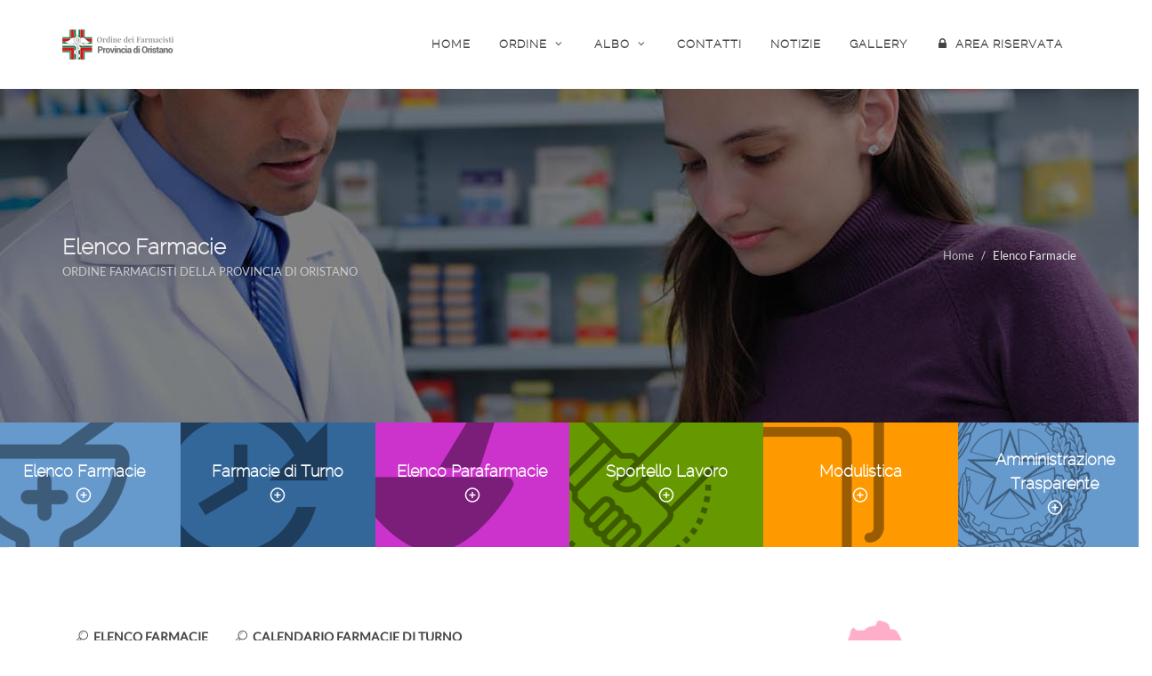

--- FILE ---
content_type: text/html; charset=ISO-8859-1
request_url: https://www.ordinefarmacistioristano.it/farmacie.do?db_search=farmacie%20III%20comprensorio&sort_on=17&display=columns&search_for=!X1%20and%20!C003&search_field=all
body_size: 7223
content:
<!DOCTYPE html>
<html dir="ltr" lang="it-IT">
<head>
<!-- Google tag (gtag.js) -->
<script async src="https://www.googletagmanager.com/gtag/js?id=G-B42YMSWX8T"></script>
<script>
  window.dataLayer = window.dataLayer || [];
  function gtag(){dataLayer.push(arguments);}
  gtag('js', new Date());
  gtag('config', 'G-B42YMSWX8T');
</script>

<meta http-equiv="content-type" content="text/html; charset=utf-8" />
<link rel="stylesheet" href="css/bootstrap.css" type="text/css" />
<link rel="stylesheet" href="style.css" type="text/css" />
<link rel="stylesheet" href="css/swiper.css" type="text/css" />
<link rel="stylesheet" href="css/dark.css" type="text/css" />
<link rel="stylesheet" href="css/font-icons.css" type="text/css" />
<link rel="stylesheet" href="css/et-font/et-line.css" type="text/css" />
<link rel="stylesheet" href="css/animate.css" type="text/css" />
<link rel="stylesheet" href="css/magnific-popup.css" type="text/css" />
<link rel="stylesheet" href="css/responsive.css" type="text/css" />
<meta name="viewport" content="width=device-width, initial-scale=1" />

<title>Farmacie della Provincia di Oristano</title>
<meta name="description" content="In questa sezione è possibile visualizzare l'elenco delle Farmacie della Provincia di Oristano."/>
<meta name="robots" content="index,follow">
<meta name="author" content="Ordine dei Farmacisti della Provincia di Oristano ">

<link rel="shortcut icon" href="images/favicon.png">
<link rel="apple-touch-icon" href="images/icons57.png">
<link rel="apple-touch-icon" sizes="72x72" href="images/icons72.png">
<link rel="apple-touch-icon" sizes="114x114" href="images/icons114.png">
<script type="text/javascript" src="myjs.js"></script>
</head>

<body class="stretched">
<div id="wrapper" class="clearfix">
<!-- Togliendo transparent-header e dark si ha sfondo bianco /-->
<header id="header" class="page-section">
<div id="header-wrap">
<div class="container clearfix">
<div id="primary-menu-trigger"><i class="icon-reorder"></i></div>
<div id="logo">
<a href="index.html" class="standard-logo" data-dark-logo="images/logo-dark.png"><img src="images/logo.png" alt="Ordine dei Farmacisti Provincia di Oristano"></a>
<a href="index.html" class="retina-logo" data-dark-logo="images/logo-dark2x.png"><img src="images/logo2x.png" alt="Ordine dei Farmacisti Provincia di Oristano"></a>
</div>
<!-- Inserendo class="dark" sfondo nero /-->
<nav id="primary-menu">
<ul>
<li><a href="index.html">HOME</a></li>
<li><a href="#">ORDINE<i class="icon-angle-down"></i></a>
<ul>
<li><a href="content.do?CHI%20SIAMO&amp;key=1507104121&amp;dettagli=Ordine%20dei%20Farmacisti%20di%20Oristano">CHI SIAMO</a></li>
<li><a href="content.do?CONSIGLIO%20DIRETTIVO&amp;key=1490609333&amp;dettagli=Ordine%20dei%20Farmacisti%20di%20Oristano">CONSIGLIO DIRETTIVO</a></li>
<li><a href="content.do?SEGRETERIA&amp;key=1490609294&amp;dettagli=Ordine%20dei%20Farmacisti%20di%20Oristano">SEGRETERIA</a></li>
<li><a href="content.do?CODICE%20DEONTOLOGICO&amp;key=1502381234&amp;dettagli=Ordine%20dei%20Farmacisti%20di%20Oristano">CODICE DEONTOLOGICO</a></li>
</ul>
</li>
<li><a href="#">ALBO<i class="icon-angle-down"></i></a>
<ul>
<li><a href="https://www.fofiruf.it/albo-professionale/iscritti/OR" target="_blank">ALBO PROVINCIALE</a></li>
<li><a href="https://www.fofiruf.it/albo-professionale" target="_blank">ALBO NAZIONALE</a></li>
</ul>
</li>
<li><a href="contatto.html">CONTATTI</a></li>
<li><a href="notizie.do?db_search=notizie%20ed%20eventi&amp;sort_on=5&amp;display=columns&amp;search_for=!X1%20and%20!A001&amp;search_field=all">NOTIZIE</a></li>
<li><a href="mediagallery.do?db_search=mediagallery&amp;sort_on=5&amp;display=columns&amp;search_for=!B002&amp;search_field=all">GALLERY</a></li>
<li><a href="area-riservata.html"><i class="icon-lock3"></i>AREA RISERVATA</a></li>
</ul>
</nav>
</div></div>
</header>
<!-- #topend -->

<!-- #sliderTop -->
<section id="page-title" class="page-title-parallax" style="background-image: url('images/bgp3.jpg'); padding: 160px 0;" data-stellar-background-ratio="0.3">
<div class="container clearfix dark">
<h2 data-animate="fadeInUp" class="nobottommargin" style="font-size:x-large">Elenco Farmacie</h2>
<span data-animate="fadeInUp" data-delay="300" class="notopmargin" style="font-size:small;color:#ccc">ORDINE FARMACISTI DELLA PROVINCIA DI ORISTANO</span>
<ol class="breadcrumb">
<li><a href="index.html">Home</a></li>
<li>Elenco Farmacie</li>
</ol>
</div>
</section>
<!-- #endsliderTop -->

<!-- serviziprimariContent -->
<div id="serviziprimari" class="row clearfix common-height">
<div class="col-md-2 center col-padding" style="background: url(images/xbg3.png) no-repeat left center #69C">
<div style="padding:10px 0px">
<div class="nobottomborder vertical-middle">
<h4><a href="farmacie.do?db_search=farmacie&amp;sort_on=17&amp;display=columns&amp;search_for=!X1&amp;search_field=all" style="color:#FFF"><br>Elenco Farmacie<br><i class="icon-line-circle-plus"></i></a></h4>
</div></div></div>
<div class="col-md-2 center col-padding" style="background: url(images/xbg1.png) no-repeat left center #369">
<div style="padding:10px 0px">
<div class="nobottomborder vertical-middle">
<h4><a href="farmacie-turno.do?db_search=calendario&amp;sort_on=4&amp;display=columns&amp;search_for=.&amp;search_field=all" style="color:#FFF"><br>Farmacie di Turno<br><i class="icon-line-circle-plus"></i></a></h4>
</div></div></div>
<div class="col-md-2 center col-padding" style="background: url(images/xbg4.png) no-repeat left center #C3C">
<div style="padding:10px 0px">
<div class="nobottomborder vertical-middle">
<h4><a href="parafarmacie.do?db_search=farmacie&amp;sort_on=17&amp;display=columns&amp;search_for=!X1&amp;search_field=all" style="color:#FFF"><br>Elenco Parafarmacie<br><i class="icon-line-circle-plus"></i></a></h4>
</div></div></div>
<div class="col-md-2 center col-padding" style="background: url(images/xbg2.png) no-repeat left center #690">
<div style="padding:10px 0px">
<div class="nobottomborder vertical-middle">
<h4><a href="slavoro.html" style="color:#FFF"><br>Sportello Lavoro<br><i class="icon-line-circle-plus"></i></a></h4>
</div></div></div>
<div class="col-md-2 center col-padding" style="background: url(images/xbg5.png) no-repeat left center #F90">
<div style="padding:10px 0px">
<div class="nobottomborder vertical-middle">
<h4><a href="modulistica.html" style="color:#FFF"><br>Modulistica<br><i class="icon-line-circle-plus"></i></a></h4>
</div></div></div>
<div class="col-md-2 center col-padding" style="background: url(images/xbg6.png) no-repeat left center #69C">
<div style="padding:10px 0px">
<div class="nobottomborder vertical-middle">
<h4><a href="amministrazione-trasparente.html" style="color:#FFF"><br>Amministrazione Trasparente<br><i class="icon-line-circle-plus"></i></a></h4>
</div></div></div>
</div>
<!-- End Content -->

<!-- session -->
<div class="section content-wrap nobottommargin notopmargin" id="00" style="padding:80px 0px;background: url(images/bgpage.png) no-repeat left fixed #FFF">
<div class="container clearfix">
<!--inx-->
<div class="row">
<div align="left" class="col-md-9">
<div class="tabs tabs-bb clearfix" id="Elenco Farmacie e Calendario turni">
<ul class="tab-nav clearfix">
<li><a href="#t2"><i class="icon-search2"></i> ELENCO FARMACIE</a></li>
<li><a href="#t3"><i class="icon-search2"></i> CALENDARIO FARMACIE DI TURNO</a></li>
</ul>
<div class="tab-container">
<div class="tab-content clearfix" id="t2">
<p class="f_raleway color" style="font-size:xx-large">Elenco Farmacie di Oristano e Provincia per Località</p>
<p><a href="farmacie.do?db_search=farmacie%20VII%20comprensorio&amp;sort_on=17&amp;display=columns&amp;search_for=!X1%20and%20!C007&amp;search_field=all#report"><span style="font-size:medium"><i class="icon-map-marker"></i> VII - Oristano Città</span></a></p>
<div class="row">
<div class="col-md-2" style="font-size:x-small"><a href="farmacie.do?db_search=farmacie%20I%20comprensorio&amp;sort_on=17&amp;display=columns&amp;search_for=!X1%20and%20!C001&amp;search_field=all#report"><span style="font-size:medium"><i class="icon-map-marker"></i> I</span><br><br>ARBOREA<br>MARRUBIU<br>MARRUBIU - FRAZ. SANT’ANNA<br>MOGORO<br>SAN NICOLÒ D’ARCIDANO<br>SANTA GIUSTA<br>TERRALBA<br>URAS</a><br><br></div>
<div class="col-md-2" style="font-size:x-small"><a href="farmacie.do?db_search=farmacie%20II%20comprensorio&amp;sort_on=17&amp;display=columns&amp;search_for=!X1%20and%20!C002&amp;search_field=all#report"><span style="font-size:medium"><i class="icon-map-marker"></i> II</span><br><br>ABBASANTA<br>AIDOMAGGIORE<br>ARDAULI<br>BORONEDDU<br>GHILARZA<br>NEONELI<br>NORBELLO<br>NUGHEDU SANTA VITTORIA<br>PAULILATINO<br>SEDILO<br>SORRADILE<br>TADASUNI</a><br><br></div>
<div class="col-md-2" style="font-size:x-small"><a href="farmacie.do?db_search=farmacie%20III%20comprensorio&amp;sort_on=17&amp;display=columns&amp;search_for=!X1%20and%20!C003&amp;search_field=all#report"><span style="font-size:medium"><i class="icon-map-marker"></i> III</span><br><br>ALLAI<br>BUSACHI<br>FORDONGIANUS<br>OLLASTRA<br>PALMAS ARBOREA<br>SAMUGHEO<br>SIAMAGGIORE<br>SIAMANNA<br>SIMAXIS<br>SOLARUSSA<br>VILLAURBANA<br>ZERFALIU</a><br><br></div>
<div class="col-md-2" style="font-size:x-small"><a href="farmacie.do?db_search=farmacie%20IV%20comprensorio&amp;sort_on=17&amp;display=columns&amp;search_for=!X1%20and%20!C004&amp;search_field=all#report"><span style="font-size:medium"><i class="icon-map-marker"></i> IV</span><br><br>BARATILI SAN PIETRO<br>BAULADU<br>BONARCADO<br>CABRAS<br>DONIGALA F. - ORISTANO<br>MILIS<br>NARBOLIA<br>NURACHI<br>RIOLA SARDO<br>SAN VERO MILIS<br>SANTULUSSURGIU<br>SENEGHE<br>SILÌ - ORISTANO<br>TORREGRANDE - ORISTANO<br>TRAMATZA<br>ZEDDIANI</a><br><br></div>
<div class="col-md-2" style="font-size:x-small"><a href="farmacie.do?db_search=farmacie%20V%20comprensorio&amp;sort_on=17&amp;display=columns&amp;search_for=!X1%20and%20!C005&amp;search_field=all#report"><span style="font-size:medium"><i class="icon-map-marker"></i> V</span><br><br>ALES<br>BARESSA<br>CURCURIS<br>GENONI<br>GONNOSCODINA<br>GONNOSNÒ<br>GONNOSTRAMATZA<br>LACONI<br>MASULLAS<br>MOGORELLA<br>MORGONGIORI<br>PAU<br>RUINAS<br>SENIS<br>SIMALA<br>SINI<br>USELLUS<br>VILLA SANT’ANTONIO<br>VILLAVERDE</a><br><br></div>
<div class="col-md-2" style="font-size:x-small"><a href="farmacie.do?db_search=farmacie%20VI%20comprensorio&amp;sort_on=17&amp;display=columns&amp;search_for=!X1%20and%20!C006&amp;search_field=all#report"><span style="font-size:medium"><i class="icon-map-marker"></i> VI</span><br><br>BOSA<br>CUGLIERI<br>FLUSSIO<br>MAGOMADAS<br>MONTRESTA<br>SANTA CATERINA DI CUGLIERI<br>SCANO DI MONTIFERRO<br>SUNI<br>TINNURA<br>TRESNURAGHES</a><br><br></div>
</div>
</div>
<div class="tab-content clearfix" id="t3">
<p class="f_raleway color" style="font-size:xx-large">Calendario Farmacie di turno per Località</p>
<p><a href="farmacie-di-turno.do?db_search=farmacie%20per%20comprensorio&amp;comp=7&amp;sort_on=4&amp;display=columns&amp;search_for=.&amp;search_field=all#report"><span style="font-size:medium"><i class="icon-calendar2"></i> VII - Oristano Città</span></a></p>
<div class="row">
<div class="col-md-2" style="font-size:x-small"><a href="farmacie-di-turno.do?db_search=farmacie%20per%20comprensorio&amp;comp=1&amp;sort_on=4&amp;display=columns&amp;search_for=.&amp;search_field=all#report"><span style="font-size:medium"><i class="icon-calendar2"></i> I</span><br><br>ARBOREA<br>MARRUBIU<br>MARRUBIU - FRAZ. SANT’ANNA<br>MOGORO<br>SAN NICOLÒ D’ARCIDANO<br>SANTA GIUSTA<br>TERRALBA<br>URAS</a><br><br></div>
<div class="col-md-2" style="font-size:x-small"><a href="farmacie-di-turno.do?db_search=farmacie%20per%20comprensorio&amp;comp=2&amp;sort_on=4&amp;display=columns&amp;search_for=.&amp;search_field=all#report"><span style="font-size:medium"><i class="icon-calendar2"></i> II</span><br><br>ABBASANTA<br>AIDOMAGGIORE<br>ARDAULI<br>BORONEDDU<br>GHILARZA<br>NEONELI<br>NORBELLO<br>NUGHEDU SANTA VITTORIA<br>PAULILATINO<br>SEDILO<br>SORRADILE<br>TADASUNI</a><br><br></div>
<div class="col-md-2" style="font-size:x-small"><a href="farmacie-di-turno.do?db_search=farmacie%20per%20comprensorio&amp;comp=3&amp;sort_on=4&amp;display=columns&amp;search_for=.&amp;search_field=all#report"><span style="font-size:medium"><i class="icon-calendar2"></i> III</span><br><br>ALLAI<br>BUSACHI<br>FORDONGIANUS<br>OLLASTRA<br>PALMAS ARBOREA<br>SAMUGHEO<br>SIAMAGGIORE<br>SIAMANNA<br>SIMAXIS<br>SOLARUSSA<br>VILLAURBANA<br>ZERFALIU</a><br><br></div>
<div class="col-md-2" style="font-size:x-small"><a href="farmacie-di-turno.do?db_search=farmacie%20per%20comprensorio&amp;comp=4&amp;sort_on=4&amp;display=columns&amp;search_for=.&amp;search_field=all#report"><span style="font-size:medium"><i class="icon-calendar2"></i> IV</span><br><br>BARATILI SAN PIETRO<br>BAULADU<br>BONARCADO<br>CABRAS<br>DONIGALA F. - ORISTANO<br>MILIS<br>NARBOLIA<br>NURACHI<br>RIOLA SARDO<br>SAN VERO MILIS<br>SANTULUSSURGIU<br>SENEGHE<br>SILÌ - ORISTANO<br>TORREGRANDE - ORISTANO<br>TRAMATZA<br>ZEDDIANI</a><br><br></div>
<div class="col-md-2" style="font-size:x-small"><a href="farmacie-di-turno.do?db_search=farmacie%20per%20comprensorio&amp;comp=5&amp;sort_on=4&amp;display=columns&amp;search_for=.&amp;search_field=all#report"><span style="font-size:medium"><i class="icon-calendar2"></i> V</span><br><br>ALES<br>BARESSA<br>CURCURIS<br>GENONI<br>GONNOSCODINA<br>GONNOSNÒ<br>GONNOSTRAMATZA<br>LACONI<br>MASULLAS<br>MOGORELLA<br>MORGONGIORI<br>PAU<br>RUINAS<br>SENIS<br>SIMALA<br>SINI<br>USELLUS<br>VILLA SANT’ANTONIO<br>VILLAVERDE</a><br><br></div>
<div class="col-md-2" style="font-size:x-small"><a href="farmacie-di-turno.do?db_search=farmacie%20per%20comprensorio&amp;comp=6&amp;sort_on=4&amp;display=columns&amp;search_for=.&amp;search_field=all#report"><span style="font-size:medium"><i class="icon-calendar2"></i> VI</span><br><br>BOSA<br>CUGLIERI<br>FLUSSIO<br>MAGOMADAS<br>MONTRESTA<br>SANTA CATERINA DI CUGLIERI<br>SCANO DI MONTIFERRO<br>SUNI<br>TINNURA<br>TRESNURAGHES</a><br><br></div>
</div>
</div>
</div></div></div>
<div align="center" class="col-md-3"><img src="images/comprensori.png" alt="Comprensori della provincia di Oristano"><br><br></div>
</div>
<!--end-->
<div id="report"></div>
<div class="divider divider-center"><a href="#" data-scrollto="#header"><i class="icon-chevron-up"></i></a></div>

<div class="row">

<!-- menuSX -->
<div id="MDX" class="col-md-3">
<!-- MENUPINCIPALE //-->
<div class="fancy-title title-double-border"><h6 class="color" style="letter-spacing:3px">MENU</h6></div>
<nav class="nav-tree nobottommargin">
<ul>
<li><a href="#" style="letter-spacing:0px"><i class="icon-chevron-sign-right"></i>PER I CITTADINI</a>
<ul>
<li><a href="farmacie.do?db_search=farmacie&amp;sort_on=17&amp;display=columns&amp;search_for=!X1&amp;search_field=all"><i class="icon-caret-right"></i>Elenco Farmacie</a></li>
<li><a href="parafarmacie.do?db_search=farmacie&amp;sort_on=17&amp;display=columns&amp;search_for=!X1&amp;search_field=all"><i class="icon-caret-right"></i>Elenco Parafarmacie</a></li>
<li><a href="farmacie-turno.do?db_search=calendario&amp;sort_on=4&amp;display=columns&amp;search_for=.&amp;search_field=all"><i class="icon-caret-right"></i>Farmacie di Turno</a></li>
</ul>
</li>
<li><a href="#" style="letter-spacing:0px"><i class="icon-chevron-sign-right"></i>PER IL FARMACISTA</a>
<ul>
<li><a href="ecm.html"><i class="icon-caret-right"></i>ECM ed Eventi</a></li>
<li><a href="covid-19.do?db_search=covid&amp;sort_on=5&amp;display=columns&amp;search_for=!X1&amp;search_field=all"><i class="icon-caret-right"></i>COVID-19</a></li>
<li><a href="documentiutili.do?db_search=y&amp;sort_on=5&amp;display=columns&amp;search_for=!X1&amp;search_field=all"><i class="icon-caret-right"></i>Informazioni Utili</a></li>
<li><a href="enpaf.do?db_search=documenti&amp;sort_on=8&amp;display=columns&amp;search_for=!X1&amp;search_field=all"><i class="icon-caret-right"></i>Enpaf</a></li>
<li><a href="pagopa.html"><i class="icon-caret-right"></i>PagoPA</a></li>
<li><a href="pec.html"><i class="icon-caret-right"></i>Accesso PEC</a></li>
<li><a href="area-riservata.html" style="letter-spacing:0px"><i class="icon-lock3"></i>AREA RISERVATA</a></li>
</ul>
</li>
<li><a href="#" style="letter-spacing:0px"><i class="icon-chevron-sign-right"></i>PER LO STUDENTE</a>
<ul>
<li><a href="modulistica.do?db_search=y&sort_on=8&display=columns&search_for=!X1 and !M05&search_field=all"><i class="icon-caret-right"></i>Tirocini</a></li>
</ul>
</li>
<li><a href="slavoro.html" style="letter-spacing:0px"><i class="icon-chevron-sign-right"></i>SPORTELLO LAVORO</a></li>
<li><a href="amministrazione-trasparente.html" style="letter-spacing:0px"><i class="icon-chevron-sign-right"></i>AMMINISTRAZIONE TRASPARENTE</a></li>
<li><a href="modulistica.html" style="letter-spacing:0px"><i class="icon-chevron-sign-right"></i>MODULISTICA</a></li>
</ul>
</nav>
<br><br>
<!-- endMENUPINCIPALE //-->
</div>
<!-- endmenuSX -->

<div class="col-md-9">
<h1 class="f_playfair"><img src="images/favicon.png" alt="Ordine dei Farmacisti"> Elenco Farmacie <span>di Oristano e Provincia</span></h1>
<!-- STARTMENURICERCA -->
<nav class="navbar navbar-default" role="navigation">
<div class="container-fluid">
<!-- Brand and toggle get grouped for better mobile display -->
<div class="navbar-header">
<button type="button" class="navbar-toggle" data-toggle="collapse" data-target="#navbar">
<span class="sr-only">Toggle navigation</span>
<span class="icon-bar"></span>
<span class="icon-bar"></span>
<span class="icon-bar"></span>
</button>
<a class="navbar-brand" href="farmacie.do?db_search=farmacie&amp;sort_on=17&amp;display=columns&amp;search_for=!X1&amp;search_field=all" style="font-size: small"><i class="icon-et-layers"></i> ELENCO FARMACIE</a>
<a class="navbar-brand" href="#" data-scrollto="#header" style="font-size: small"><i class="icon-search2"></i> ELENCO FARMACIE PER LOCALIT&Agrave;</a>
</div>
<!-- Collect the nav links, forms, and other content for toggling -->
<div class="collapse navbar-collapse" id="navbar">
<form method="post" name="cloud" action="farmacie.do" class="navbar-form navbar-right nobottommargin">
<script language="JavaScript" type="text/JavaScript">
<!--
function InviaA(){
var f = window.document.cloud;
var xa = f.s0.value
var xb = xa.replace(/ /g," and ");
var xc = (f.s0.value == "") ? "" : " and " + xb;
f.search_for.value = "!X1" + xc;
f.db_search.value = "y";
}
//-->
</script>
<div class="form-group"><input type="text" class="form-control" name="s0" placeholder="Ricerca ..."></div>
<button type="submit" class="btn btn-default" onClick="javascript:InviaA()"><i class="icon-search2"></i> Trova</button>
<input type="hidden" name="search_for" value="" />
<input type="hidden" name="search_field" value="all" />
<input type="hidden" name="display" value="columns" />
<input type="hidden" name="sort_on" value="17" />
<input type="hidden" name="db_search" value="" />
</form>
</div><!-- /.navbar-collapse -->
</div><!-- /.container-fluid -->
</nav>
<!-- ENDMENURICERCA -->
<h3><i class="icon-map-marker"></i> Elenco <span>III° Comprensorio</span></h3>
<div>
<div class="row">
<div class="col-md-6"><p><strong>FARMACIE URBANE</strong><br><span class="color"><i class="icon-cloud2"></i> ORARIO INVERNALE</span> (dal 16/09 al 31/05)<br><span class="color"><i class="icon-sun2"></i> ORARIO ESTIVO</span> (dal 01/06 al 15/09)</p></div>
<div class="col-md-6"><p><strong>FARMACIE RURALI</strong><br><span class="color"><i class="icon-cloud2"></i> ORARIO INVERNALE</span> (ora solare)<br><span class="color"><i class="icon-sun2"></i> ORARIO ESTIVO</span> (ora legale)</p></div>
</div>
<p align="center"><a href="farmacie-di-turno.do?db_search=farmacie%20per%20comprensorio&amp;comp=3&amp;sort_on=4&amp;display=columns&amp;search_for=.&amp;search_field=all" class="button button-rounded"><i class="icon-calendar2"></i> Calendario Turni III° Comprensorio</a></p>
</div>
<div class="divider divider-center"><a href="#" data-scrollto="#header"><i class="icon-chevron-up"></i></a></div>
<form method="post" name="report" action="farmacie.do">
<!-- #ENDTOP -->


<div class="table-responsive">
<table class="table table-striped">
<thead><tr><th>CAP</th><th>Nome/Farmacia/Note</th><th>Contatto</th></tr></thead>
<tbody>
<tr><td><strong>ALLAI</strong><br>09080<br>III Compr.</td><td><span style="font-size:large">Gallus Dr. Francesco</span><br><span style="font-size:small"><br><strong class="color"><i class="icon-line2-close"></i> GIORNO DI RIPOSO</strong><br>Sabato<br><strong class="color"><i class="icon-cloud2"></i> ORARIO INVERNALE <i class="icon-line-clock"></i></strong><br>Dal LUNEDI’ al VENERDI’ orario continuato 10:00 / 17:00<br><br><strong class="color"><i class="icon-sun2"></i> ORARIO ESTIVO <i class="icon-line-clock"></i></strong><br>Dal LUNEDI’ al VENERDI’ orario continuato 10:00 / 17:00<br></span></td><td>Via Vittorio Emanuele, 39<br>Tel. 0783 / 609033<br><a href="https://maps.google.com/maps?q=Via+Vittorio+Emanuele,+39+09080+ALLAI+Oristano+Italia&amp;hl=it&amp;t=v&amp;hnear=Via+Vittorio+Emanuele,+39+09080+ALLAI+Oristano+Italia" data-lightbox="iframe"><i class="icon-et-map icon-2x"></i></a></td></tr>
<tr><td><strong>BUSACHI</strong><br>09082<br>III Compr.</td><td><span style="font-size:large">Farmacia Busachi S.N.C.</span><br><span style="font-size:small"><br><strong class="color"><i class="icon-line2-close"></i> GIORNO DI RIPOSO</strong><br>GIOVEDI’ POMERIGGIO<br><strong class="color"><i class="icon-cloud2"></i> ORARIO INVERNALE <i class="icon-line-clock"></i></strong><br>9:00/12:30 - 16:30/19:00<br><strong class="color"><i class="icon-sun2"></i> ORARIO ESTIVO <i class="icon-line-clock"></i></strong><br>09:00/12:30 - 17:00/19:30<br><strong class="color"><i class="icon-calendar2"></i> FERIE e/o FESTIVIT&Agrave;</strong><br>RIPOSO SETTIMANALE dal 22/06 al 31/08: GIOVEDI’</span></td><td>Via Brigata Sassari, 215<br>Tel. 0783 62124<br><a href="https://maps.google.com/maps?q=Via+Brigata+Sassari,+215+09082+BUSACHI+Oristano+Italia&amp;hl=it&amp;t=v&amp;hnear=Via+Brigata+Sassari,+215+09082+BUSACHI+Oristano+Italia" data-lightbox="iframe"><i class="icon-et-map icon-2x"></i></a></td></tr>
<tr><td><strong>FORDONGIANUS</strong><br>09083<br>III Compr.</td><td><span style="font-size:large">Selis Dr.ssa Carla</span><br><span style="font-size:small"><br><strong class="color"><i class="icon-line2-close"></i> GIORNO DI RIPOSO</strong><br>Sabato Pomeriggio<br><strong class="color"><i class="icon-cloud2"></i> ORARIO INVERNALE <i class="icon-line-clock"></i></strong><br>9:00/12:30 - 16:00/19:00<br><strong class="color"><i class="icon-sun2"></i> ORARIO ESTIVO <i class="icon-line-clock"></i></strong><br>9:00/12:30 - 17:00/19:30</span></td><td>Via Ipsitani, 54<br>Tel. 0783 / 607002<br><a href="https://maps.google.com/maps?q=Via+Ipsitani,+54+09083+FORDONGIANUS+Oristano+Italia&amp;hl=it&amp;t=v&amp;hnear=Via+Ipsitani,+54+09083+FORDONGIANUS+Oristano+Italia" data-lightbox="iframe"><i class="icon-et-map icon-2x"></i></a></td></tr>
<tr><td><strong>OLLASTRA</strong><br>09084<br>III Compr.</td><td><span style="font-size:large">Urgu Dr.ssa Daniela</span><br><span style="font-size:small"><br><strong class="color"><i class="icon-line2-close"></i> GIORNO DI RIPOSO</strong><br>GIOVEDI’<br><strong class="color"><i class="icon-cloud2"></i> ORARIO INVERNALE <i class="icon-line-clock"></i></strong><br>9:00/12:30 - 16:30/19:00<br><strong class="color"><i class="icon-sun2"></i> ORARIO ESTIVO <i class="icon-line-clock"></i></strong><br>9:00/12:30 - 16:30/19:00</span></td><td>Via Lamarmora, 64<br>Tel. 0783 / 409105<br><a href="https://maps.google.com/maps?q=Via+Lamarmora,+64+09084+OLLASTRA+Oristano+Italia&amp;hl=it&amp;t=v&amp;hnear=Via+Lamarmora,+64+09084+OLLASTRA+Oristano+Italia" data-lightbox="iframe"><i class="icon-et-map icon-2x"></i></a></td></tr>
<tr><td><strong>PALMAS ARBOREA</strong><br>09090<br>III Compr.</td><td><span style="font-size:large">Simula Dr.ssa Diana Maria</span><br><span style="font-size:small"><br><strong class="color"><i class="icon-line2-close"></i> GIORNO DI RIPOSO</strong><br>Sabato<br><strong class="color"><i class="icon-cloud2"></i> ORARIO INVERNALE <i class="icon-line-clock"></i></strong><br>9:00/13:10 - 16:00/19:10<br><strong class="color"><i class="icon-sun2"></i> ORARIO ESTIVO <i class="icon-line-clock"></i></strong><br>9:00/13:10 - 16:30/19:40</span></td><td>Via A. Gramsci, 125<br>Tel. 0783 / 28273<br><a href="https://maps.google.com/maps?q=Via+A.+Gramsci,+125+09090+PALMAS+ARBOREA+Oristano+Italia&amp;hl=it&amp;t=v&amp;hnear=Via+A.+Gramsci,+125+09090+PALMAS+ARBOREA+Oristano+Italia" data-lightbox="iframe"><i class="icon-et-map icon-2x"></i></a></td></tr>
<tr><td><strong>SAMUGHEO</strong><br>09086<br>III Compr.</td><td><span style="font-size:large">Farmacia Frongia di Frongia Emanuela e C. S.N.C.</span><br><span style="font-size:small"><br><strong class="color"><i class="icon-line2-close"></i> GIORNO DI RIPOSO</strong><br>Sabato<br><strong class="color"><i class="icon-cloud2"></i> ORARIO INVERNALE <i class="icon-line-clock"></i></strong><br>9:00/13:00 - 16:00/19:30<br><strong class="color"><i class="icon-sun2"></i> ORARIO ESTIVO <i class="icon-line-clock"></i></strong><br>9:00/13:00 - 16:00/19:30</span></td><td>Via Garibaldi, 24<br>Tel. 0783 / 64062<br><a href="https://maps.google.com/maps?q=Via+Garibaldi,+24+09086+SAMUGHEO+Oristano+Italia&amp;hl=it&amp;t=v&amp;hnear=Via+Garibaldi,+24+09086+SAMUGHEO+Oristano+Italia" data-lightbox="iframe"><i class="icon-et-map icon-2x"></i></a></td></tr>
<tr><td><strong>SIAMANNA</strong><br>09080<br>III Compr.</td><td><span style="font-size:large">Farmacia Pinna Alessandro S.a.s.</span><br><span style="font-size:small"><br><strong class="color"><i class="icon-line2-close"></i> GIORNO DI RIPOSO</strong><br>Sabato Pomeriggio<br><strong class="color"><i class="icon-cloud2"></i> ORARIO INVERNALE <i class="icon-line-clock"></i></strong><br>9:00/12:30 - 16:30/19:00<br><strong class="color"><i class="icon-sun2"></i> ORARIO ESTIVO <i class="icon-line-clock"></i></strong><br>9:00/12:30 - 17:00/19:30</span></td><td>Via Sardegna, 42<br>Tel. 0783 / 449052<br><a href="https://maps.google.com/maps?q=Via+Sardegna,+42+09080+SIAMANNA+Oristano+Italia&amp;hl=it&amp;t=v&amp;hnear=Via+Sardegna,+42+09080+SIAMANNA+Oristano+Italia" data-lightbox="iframe"><i class="icon-et-map icon-2x"></i></a></td></tr>
<tr><td><strong>SIAMAGGIORE</strong><br>09070<br>III Compr.</td><td><span style="font-size:large">Mugheddu Dr.ssa Giorgia</span><br><span style="font-size:small"><br><strong class="color"><i class="icon-line2-close"></i> GIORNO DI RIPOSO</strong><br>Sabato pomeriggio<br><strong class="color"><i class="icon-cloud2"></i> ORARIO INVERNALE <i class="icon-line-clock"></i></strong><br>9:00/13:00 - 16:30/19:00<br><strong class="color"><i class="icon-sun2"></i> ORARIO ESTIVO <i class="icon-line-clock"></i></strong><br>9:00/13:00 - 16:30/19:00</span></td><td>Via Roma, 67<br>Tel. 0783 / 33552<br><a href="https://maps.google.com/maps?q=Via+Roma,+67+09070+SIAMAGGIORE+Oristano+Italia&amp;hl=it&amp;t=v&amp;hnear=Via+Roma,+67+09070+SIAMAGGIORE+Oristano+Italia" data-lightbox="iframe"><i class="icon-et-map icon-2x"></i></a></td></tr>
<tr><td><strong>SIMAXIS</strong><br>09088<br>III Compr.</td><td><span style="font-size:large">Farmacia SANNA & C. SNC</span><br><span style="font-size:small"><br><strong class="color"><i class="icon-line2-close"></i> GIORNO DI RIPOSO</strong><br>Sabato pomeriggio<br><strong class="color"><i class="icon-cloud2"></i> ORARIO INVERNALE <i class="icon-line-clock"></i></strong><br>9:00/13:00 - 16:30/19:30<br>Domenica e festivi di turno: 9:00/12:30<br><strong class="color"><i class="icon-sun2"></i> ORARIO ESTIVO <i class="icon-line-clock"></i></strong><br>9:00/13:00 - 16:30/19:30<br>Domenica e festivi di turno: 9:00/12:30</span></td><td>Via S. Simaco, 188<br>Tel. 0783 / 405170<br><a href="https://maps.google.com/maps?q=Via+S.+Simaco,+188+09088+SIMAXIS+Oristano+Italia&amp;hl=it&amp;t=v&amp;hnear=Via+S.+Simaco,+188+09088+SIMAXIS+Oristano+Italia" data-lightbox="iframe"><i class="icon-et-map icon-2x"></i></a></td></tr>
<tr><td><strong>SOLARUSSA</strong><br>09077<br>III Compr.</td><td><span style="font-size:large">Farmacia Cara Ruiu di Cara Simona & C. S.A.S.</span><br><span style="font-size:small"><br><strong class="color"><i class="icon-line2-close"></i> GIORNO DI RIPOSO</strong><br>SABATO POMERIGGIO<br><strong class="color"><i class="icon-cloud2"></i> ORARIO INVERNALE <i class="icon-line-clock"></i></strong><br>9:00/13:00 - 16:30/19:30<br><strong class="color"><i class="icon-sun2"></i> ORARIO ESTIVO <i class="icon-line-clock"></i></strong><br>9:00/13:00 - 16:30/19:30</span></td><td>Via Emilio Lussu, 36<br>Tel. 0783 / 374033<br><a href="https://maps.google.com/maps?q=Via+Emilio+Lussu,+36+09077+SOLARUSSA+Oristano+Italia&amp;hl=it&amp;t=v&amp;hnear=Via+Emilio+Lussu,+36+09077+SOLARUSSA+Oristano+Italia" data-lightbox="iframe"><i class="icon-et-map icon-2x"></i></a></td></tr>
<tr><td><strong>VILLAURBANA</strong><br>09080<br>III Compr.</td><td><span style="font-size:large">Farmacia Pinna Alessandro S.a.s.</span><br><span style="font-size:small"><br><strong class="color"><i class="icon-line2-close"></i> GIORNO DI RIPOSO</strong><br>Non effettua riposo<br><strong class="color"><i class="icon-cloud2"></i> ORARIO INVERNALE <i class="icon-line-clock"></i></strong><br>9:00/13:00 - 16:30/19:30<br><strong class="color"><i class="icon-sun2"></i> ORARIO ESTIVO <i class="icon-line-clock"></i></strong><br>9:00/13:00 - 17:00/20:00</span></td><td>Via V. Emanuele, 21<br>Tel. 0783 / 44425<br><a href="https://maps.google.com/maps?q=Via+V.+Emanuele,+21+09080+VILLAURBANA+Oristano+Italia&amp;hl=it&amp;t=v&amp;hnear=Via+V.+Emanuele,+21+09080+VILLAURBANA+Oristano+Italia" data-lightbox="iframe"><i class="icon-et-map icon-2x"></i></a></td></tr>
<tr><td><strong>ZERFALIU</strong><br>09070<br>III Compr.</td><td><span style="font-size:large">L’Asfodelo Dott.ssa Cucca Flavia e Fabiola Snc</span><br><span style="font-size:small"><br><strong class="color"><i class="icon-line2-close"></i> GIORNO DI RIPOSO</strong><br>Non effettua riposo<br><strong class="color"><i class="icon-cloud2"></i> ORARIO INVERNALE <i class="icon-line-clock"></i></strong><br>9:00/12:30 - 16:30/19:00<br><strong class="color"><i class="icon-sun2"></i> ORARIO ESTIVO <i class="icon-line-clock"></i></strong><br>9:00/13:00 - 17:00/20:00<br><strong class="color"><i class="icon-calendar2"></i> FERIE e/o FESTIVIT&Agrave;</strong><br>CHIUSURA per RIPOSO SETTIMANALE  il SABATO POMERIGGIO dal 25/06 al 30/09</span></td><td>Via P. Umberto, 38<br>Tel. 0783 / 27137<br><a href="https://maps.google.com/maps?q=Via+P.+Umberto,+38+09070+ZERFALIU+Oristano+Italia&amp;hl=it&amp;t=v&amp;hnear=Via+P.+Umberto,+38+09070+ZERFALIU+Oristano+Italia" data-lightbox="iframe"><i class="icon-et-map icon-2x"></i></a></td></tr>

</tbody>
</table>
</div>

<p align="center">
<a href="javascript: history.go(-1)" class="btn btn-default">Precedente</a>
<INPUT TYPE="hidden" NAME="sort_on" VALUE="17" />
<INPUT TYPE="hidden" NAME="display" VALUE="columns" />
<INPUT TYPE="hidden" NAME="search_for" VALUE="!X1 and !C003" />
<INPUT TYPE="hidden" NAME="search_field" VALUE="all" />

<!-- #STARTBOTTOM -->
</form>
</div>

</div></div></div>
<!-- session end -->

<!-- section -->
<section id="link">
<div class="content-wrap" style="background: url(images/bgpage.png) no-repeat left center fixed #ffffff">
<div class="container clearfix">
<div class="fancy-title title-border-color title-right"><h6 class="color">LINK UTILI</h6></div>
<div id="oc-clients" class="owl-carousel image-carousel carousel-widget" data-margin="30" data-loop="true" data-nav="true" data-autoplay="2000" data-pagi="false" data-items-xxs="1" data-items-xs="3" data-items-sm="4" data-items-md="7" data-items-lg="7">
<div class="oc-item"><a href="https://www.fofi.it" target="_blank"><img src="images/l_fofi.jpg" title="Federazione Ordini Farmacisti Italiani" longdesc="https://www.fofi.it"></a></div>
<div class="oc-item"><a href="https://www.enpaf.it" target="_blank"><img src="images/l_enpaf.jpg" title="Ente Nazionale di Previdenza ed Assistenza Farmacisti" longdesc="https://www.enpaf.it"></a></div>
<div class="oc-item"><a href="https://www.fondazionefc.it" target="_blank"><img src="images/l_fcannavo.jpg" title="Fondazione Francesco Cannavò" longdesc="https://www.fondazionefc.it"></a></div>
<div class="oc-item"><a href="http://www.ilfarmacistaonline.it" target="_blank"><img src="images/l_ilfarmacista.jpg" title="Quotidiano della Federazione degli Ordini dei Farmacisti Italiani" longdesc="http://www.ilfarmacistaonline.it"></a></div>
<div class="oc-item"><a href="https://www.farmacistapiu.it" target="_blank"><img src="images/l_farmacistapiu.jpg" title="FarmacistaPiu il futuro della Professione" longdesc="https://www.farmacistapiu.it/"></a></div>
<div class="oc-item"><a href="https://application.cogeaps.it/cogeaps/login.ot" target="_blank"><img src="images/l_ecm.jpg" title="Anagrafe ECM" longdesc="https://application.cogeaps.it/cogeaps/login.ot"></a></div>
<div class="oc-item"><a href="https://www.farmalavoro.it" target="_blank"><img src="images/l_farmalavoro.jpg" title="farmalavoro" longdesc="https://www.farmalavoro.it"></a></div>
<div class="oc-item"><a href="https://idp.infocert.it/login?clientName=provisioningmfa&language=it&flowId=656453c9eb226b3067e8263d" target="_blank"><img src="images/l_infocert.jpg" title="PEC" longdesc="https://idp.infocert.it/"></a></div>
<div class="oc-item"><a href="amministrazione_trasparente.do?sort_on=5&amp;display=columns&amp;search_for=!X1%20and%20!R23065&amp;search_field=all&amp;db_search=y"><img src="images/l_whistleblowing.jpg" title="SEGNALAZIONE DI CONDOTTE ILLECITE NELLA PUBBLICA AMMINISTRAZIONE" longdesc="WhistleblowingPA"></a></div>
</div></div>
</section>
<!-- endsection -->

<!-- Footer -->

<footer id="footer" class="dark notopborder notopmargin" style="padding:0px; background: url('images/bgbot.jpg') center right no-repeat; background-size: cover;">
<div class="container">
<div class="footer-widgets-wrap clearfix">
<div class="row">

<div class="col-md-3">
<div class="widget clearfix">
<a href="index.html"><img src="images/xlogo-dark.png" alt="Ordine dei Farmacisti della Provincia di Oristano"></a>
<br><br></div></div>

<div class="col-md-3">
<div class="widget clearfix">
&nbsp;
</div></div>

<div class="col-md-3">
<div class="widget clearfix">
TEL/FAX (+39) <strong style="font-size:x-large">0783.72138</strong><br>
<a href="mailto:segreteria@ordinefarmacistioristano.it">segreteria@ordinefarmacistioristano.it</a><br>
<strong>PEC</strong> <a href="mailto:ordinefarmacistior@pec.fofi.it">ordinefarmacistior@pec.fofi.it</a><br><br>
<a href="cookie_privacy.html"><i class="icon-line-toggle"></i> Cookie&amp;Privacy</a>&nbsp;<a href="ibz.do?db_search=indice-editoriale&amp;sort_on=5&amp;display=columns&amp;search_for=!X1&amp;search_field=all" title="indice blozine, editoriale visto da diverse prospettive">&nbsp;</a>
<br><br></div></div>

<div class="col-md-3">
<div class="widget clearfix">
<span class="f_playfair">Ordine dei Farmacisti della</span><br>
<strong class="f_raleway" style="font-size:x-large">Provincia di Oristano</strong><br>
Via Benedetto Croce, 9<br>
09170 Oristano (OR) IT<br>
Cod. Fiscale 80004570950
<br><br></div></div>

</div>

</div></div>
<!-- Copyrights -->
<div id="copyrights">
<div class="container clearfix">
<div class="row">
<div class="col-md-9" style="color:#FFF">
Copyrights &copy; <script language="JavaScript" type="text/javascript">document.write(thisYear)</script> Ordine dei Farmacisti della Provincia di Oristano<br>
<a href="https://www.grippiassociati.com" target="_blank" style="font-size:small; color:#666">Credit <i class="icon-et-layers"></i> grippiassociati</a>
</div>
<div class="col-md-3">
<div class="fright clearfix">
<a href="https://www.facebook.com/Ordine-Farmacisti-Oristano-534801760203051/" target="_blank" class="social-icon si-small si-borderless nobottommargin si-facebook"><i class="icon-facebook"></i><i class="icon-facebook"></i></a>
<a href="#" class="social-icon si-small si-borderless nobottommargin si-twitter"><i class="icon-twitter"></i><i class="icon-twitter"></i></a>
<a href="#" class="social-icon si-small si-borderless nobottommargin si-gplus"><i class="icon-gplus"></i><i class="icon-gplus"></i></a>
</div></div>
</div></div></div>
</footer>
</div>
<div id="gotoTop" class="icon-angle-up"></div>
<script type="text/javascript" src="js/jquery.js"></script>
<script type="text/javascript" src="js/plugins.js"></script>
<script type="text/javascript" src="js/functions.js"></script>
</body>
</html>


--- FILE ---
content_type: application/javascript
request_url: https://www.ordinefarmacistioristano.it/myjs.js
body_size: 2300
content:
// date
var now = new Date();
var ggnumxx = new Array( "","01","02","03","04","05","06","07","08","09","10","11","12","13","14","15","16","17","18","19","20","21","22","23","24","25","26","27","28","29","30","31");
var mmnumxx = new Array( "01","02","03","04","05","06","07","08","09","10","11","12");
var mmtexit = new Array( "Gennaio","Febbraio","Marzo","Aprile","Maggio","Giugno","Luglio","Agosto","Settembre","Ottobre","Novembre","Dicembre");
var mmtexen = new Array( "January","February","March","April","May","June","July","August","September","October","November","December");
var thisYear = now.getYear();
var thisHours = now.getHours();
var thisMinutes = now.getMinutes();
var thisSeconds = now.getSeconds();
if(thisYear < 1900) {thisYear += 1900};
var xHours = ( thisHours + ":" + thisMinutes);
 
// espande finestra da link
function mostraDiv(divCorrente) {
if (document.getElementById) {
questoDiv = document.getElementById(divCorrente).style
if (questoDiv.display == "block") {
questoDiv.display = "none"
}
else {
questoDiv.display = "block"
}
return false
}
else {
return true
}
}

function nascondiDiv(divCorrente) {
if (document.getElementById) {
questoDiv = document.getElementById(divCorrente).style
if (questoDiv.display == "block") {
questoDiv.display = "none"
}
else {
questoDiv.display = "none"
}
return false
}
else {
return true
}
}

function apriDiv(divCorrente) {
if (document.getElementById) {
questoDiv = document.getElementById(divCorrente).style
if (questoDiv.display == "block") {
questoDiv.display = "block"
}
else {
questoDiv.display = "block"
}
return false
}
else {
return true
}
}

// elimina gli spazi a destra e a sinistra
function trim(strString) {
	var retStr = strString
	while (retStr.substring(0,1)==" ")
		retStr = retStr.substring(1,retStr.length)
	while (retStr.substring(retStr.length-1,retStr.length)==" ")
		retStr = retStr.substring(0,retStr.length-1)
	return retStr
}

function upperXx(field) {
	if (field.value != "") field.value = trim(field.value)
}

function upperMa(field) {
	if (field.value != "") field.value = trim(field.value.toUpperCase())
}

function upperMi(field) {
	if (field.value != "") field.value = trim(field.value.toLowerCase())
}

function IsFile(e_file) {
	function check_invalid_char(e_file) {
		if( ( e_file.search(/[^a-z,0-9,\.]/) ) != -1 ) return false
		else return true
	}

	function check_sign(e_file) {
		var first_dot_sign = e_file.indexOf(".")
		var last_dot_sign = e_file.lastIndexOf(".")
		if ( (first_dot_sign == last_dot_sign ) && ( first_dot_sign > 3 ) && ( last_dot_sign < (e_file.length - 3) )  ) return true
		else return false
}
	if (check_invalid_char(e_file) && check_sign(e_file) ) return true
	else return false
}

function IsIdlogin(idlogin) {
		if( ( idlogin.search(/[^a-z,0-9]/) ) != -1 ) return false
		else return true
}
function IsIdloginsei(idlogin) {
		if( ( idlogin.search(/[^a-z,0-9,\_]/) != -1 || (idlogin.length) < 6) ) return false		
		else return true
}
function IsTre(data) {
		if( ( data.search(/[^a-z,A-Z]/) != -1 || (data.length) < 3) ) return false		
		else return true
}
function IsValidation(check) {
		if( ( check.search(/[^0-9]/) != -1  || (num.length) < 10) ) return false		
		else return true
}

function IsNum(num) {
		if( ( num.search(/[^0-9,\.]/) ) != -1 ) return false
		else return true
}

function IsIntdue(num) {
		if( ( num.search(/[^0-9]/) != -1  || (num.length) < 2) ) return false
		else return true
}

function IsInt(num) {
		if( ( num.search(/[^0-9]/) ) != -1 ) return false
		else return true
}
function IsCc(num) {
		if( ( num.search(/[^0-9]/) != -1 || (num.length) < 16) ) return false
		else return true
}
function IsCode(num) {
		if( ( num.search(/[^0-9]/) != -1 || (num.length) < 3) ) return false
		else return true
}

// verfica che l'importo in Valuta immesso sia nel formato standard 9999.99 con due decimali
function IsEuro(importo) {
	if (importo==0) return true
	var first_dot_sign = importo.indexOf(".")
	var last_dot_sign = importo.lastIndexOf(".")
	if (first_dot_sign != last_dot_sign || first_dot_sign <= 0) return false
	var lmax = first_dot_sign + 3
	if (first_dot_sign == last_dot_sign && importo.length == lmax) {
		if (navigator.appName == "Netscape") {
			var num=importo.replace(/\./g,"").replace(/\,/g,"")
			if(num.search(/[^0-9]/) != -1) return false
		}
		return true
	}
	else return false
}

function IsDate(strDate) {
	var partOfDate = strDate.split("/")
	var d = partOfDate[0]
	var m = partOfDate[1] - 1	
	var y = partOfDate[2]
	var objDate = new Date(y, m, d)
	if (d != objDate.getDate() || m != objDate.getMonth() || y != objDate.getFullYear()) return false
	else {
		if (objDate.getFullYear() > 1900 && objDate.getFullYear() < 2079 && (strDate.length) == 10) return true
		else return false
	}
}

function IsMmaaa(strDate) {
	var partOfDate = strDate.split("/")
	var m = partOfDate[0] - 1	
	var y = partOfDate[1]
	var objDate = new Date(y, m)
	if (m != objDate.getMonth() || y != objDate.getFullYear()) return false
	else {
		if (objDate.getFullYear() > 1900 && objDate.getFullYear() < 2079 && (strDate.length) == 7) return true
		else return false
	}
}

function IsEmail(e_mail) {
	function check_invalid_char(e_mail) {
		if( ( e_mail.search(/[^a-z,A-Z,0-9,\x22,\x23,\x24,\x25,\x26,\x27,\x2A,\x2D,\x2E,\x3C,\x3E,\x40,\x5F,\x7E]/) ) != -1 ) return false
		else return true
	}

	function check_sign(e_mail) {
		var first_at_sign = e_mail.indexOf("@")
		var last_at_sign = e_mail.lastIndexOf("@")

		if ( last_at_sign == -1 ) return false

		var last_dot_sign = e_mail.lastIndexOf(".")
		if ( (first_at_sign == last_at_sign ) && ( first_at_sign > 0 ) && ( last_at_sign < (e_mail.length - 3) ) && ( last_dot_sign > (first_at_sign + 2) ) && ( last_dot_sign < (e_mail.length - 2) ) ) return true
		else return false
	}

	if (check_invalid_char(e_mail) && check_sign(e_mail) ) return true
	else return false
}

function IsCodiceFiscale(CodiceFiscale) {
	var ArrCF= new Array()
	var indice=0
	var somma=0
	var checkdigit=0
	ArrCF["0"]=new Array(0,1)
	ArrCF["1"]=new Array(1,0)
	ArrCF["2"]=new Array(2,5)
	ArrCF["3"]=new Array(3,7)
	ArrCF["4"]=new Array(4,9)
	ArrCF["5"]=new Array(5,13)
	ArrCF["6"]=new Array(6,15)
	ArrCF["7"]=new Array(7,17)
	ArrCF["8"]=new Array(8,19)
	ArrCF["9"]=new Array(9,21)
	ArrCF["A"]=new Array(0,1)
	ArrCF["B"]=new Array(1,0)
	ArrCF["C"]=new Array(2,5)
	ArrCF["D"]=new Array(3,7)
	ArrCF["E"]=new Array(4,9)
	ArrCF["F"]=new Array(5,13)
	ArrCF["G"]=new Array(6,15)
	ArrCF["H"]=new Array(7,17)
	ArrCF["I"]=new Array(8,19)
	ArrCF["J"]=new Array(9,21)
	ArrCF["K"]=new Array(10,2)
	ArrCF["L"]=new Array(11,4)
	ArrCF["M"]=new Array(12,18)
	ArrCF["N"]=new Array(13,20)
	ArrCF["O"]=new Array(14,11)
	ArrCF["P"]=new Array(15,3)
	ArrCF["Q"]=new Array(16,6)
	ArrCF["R"]=new Array(17,8)
	ArrCF["S"]=new Array(18,12)
	ArrCF["T"]=new Array(19,14)
	ArrCF["U"]=new Array(20,16)
	ArrCF["V"]=new Array(21,10)
	ArrCF["W"]=new Array(22,22)
	ArrCF["X"]=new Array(23,25)
	ArrCF["Y"]=new Array(24,24)
	ArrCF["Z"]=new Array(25,23)

	CodiceFiscale=CodiceFiscale.toUpperCase()
	if (CodiceFiscale.length<16) {
		return confirm("Il Codice Fiscale inserito è errato. Vuoi Continuare?")
		document.frmRegister.txtCodiceFiscale.focus
	}
	else {
		for(indice=1;indice<CodiceFiscale.length;indice++) {
			var c=CodiceFiscale.substring(indice-1,indice)
			if ((indice % 2)==0) somma+=ArrCF[c][0]
			else somma+=ArrCF[c][1]
		}

		var c=CodiceFiscale.substring(indice-1,indice)
		if (ArrCF[c][0]!=(somma % 26)) return confirm("Il Codice Fiscale inserito è errato. Vuoi Continuare?")
		else return true
	}
}

var oInfo;
function cInfo(c000, c001, c002, c003, c004, c005, c006, c007, c008, c009, c010, c011, c012, c013, c014, c015) {
	this.c000 = c000;
	this.c001 = c001;
	this.c002 = c002;
	this.c003 = c003;
	this.c004 = c004;
	this.c005 = c005;
	this.c006 = c006;
	this.c007 = c007;
	this.c008 = c008;
	this.c009 = c009;
	this.c010 = c010;
	this.c011 = c011;
	this.c012 = c012;
	this.c013 = c013;
	this.c014 = c014;
	this.c015 = c015;
}
function gow(s)
	{	var d = s;
popup=window.open(d,"windows","height=500,width=720,toolbar=0,directories=0,menubar=0,status=0,resizable=0,location=0,scrollbars=yes,copyhistory=0,left=40,top=40");
if (window.focus) {popup.focus();}
}

// contact c000 nome cognome | c001 email | c002 oggetto | c003 richiesta | c004 log | c005 TY | c006 SA
// xFile= nome file | campo di ritorno fild | gruppo estens | dirname
function wModule(s,dati) {
var d = s;
oInfo = new cInfo(wModule.arguments[1],wModule.arguments[2],wModule.arguments[3],wModule.arguments[4],wModule.arguments[5],wModule.arguments[6],wModule.arguments[7],wModule.arguments[8],wModule.arguments[9]);
popup=window.open(d,'module',"height=500,width=520,toolbar=0,directories=0,menubar=0,status=0,resizable=0,location=0,scrollbars=yes,copyhistory=0,left=40,top=40");
if (window.focus) {popup.focus();}
}
function fSb(dati) {
oInfo = new cInfo(fSb.arguments[0],fSb.arguments[1],fSb.arguments[2],fSb.arguments[3],fSb.arguments[4],fSb.arguments[5],fSb.arguments[6],fSb.arguments[7],fSb.arguments[8],fSb.arguments[9]);
}